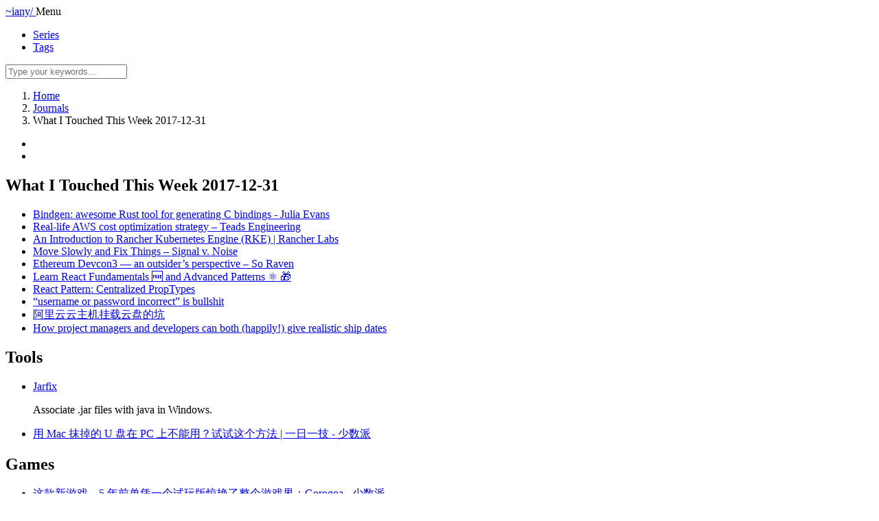

--- FILE ---
content_type: text/html; charset=utf-8
request_url: https://blog.iany.me/journal/2017/12/what-i-touched-this-week-2017-12-31/
body_size: 3806
content:
<!doctype html><html lang=en><head><meta charset=utf-8><meta http-equiv=X-UA-Compatible content="IE=edge"><title>What I Touched This Week 2017-12-31</title><meta name=HandheldFriendly content="True"><meta name=viewport content="width=device-width,initial-scale=1"><link rel=canonical href=https://blog.iany.me/journal/2017/12/what-i-touched-this-week-2017-12-31/><link rel=dns-prefetch href=https://cdn.jsdelivr.net><link rel=dns-prefetch href=https://cse.google.com><link rel=preload href=/css/styles.min-a927bdee0981b22ff07314c9f6e830d0.css as=style><meta name=author content="Ian Yang"><meta name=description content="My weekly review report."><meta name=keywords content="Journals,What I Touched"><meta name=twitter:title content="What I Touched This Week 2017-12-31"><meta name=twitter:creator content="doitian"><meta name=twitter:description content="My weekly review report."><meta name=twitter:card content="summary"><meta property="twitter:url" content="https://blog.iany.me/journal/2017/12/what-i-touched-this-week-2017-12-31/"><meta property="og:type" content="article"><meta property="og:title" content="What I Touched This Week 2017-12-31"><meta property="og:description" content="My weekly review report."><meta property="og:url" content="https://blog.iany.me/journal/2017/12/what-i-touched-this-week-2017-12-31/"><meta property="og:site_name" content="~iany/"><meta property="og:locale" content="en"><meta property="og:updated_time" content="2020-02-22T11:40:02+08:00"><link rel=apple-touch-icon sizes=180x180 href=/apple-touch-icon.png><link rel=icon type=image/png sizes=32x32 href=/favicon-32x32.png><link rel=icon type=image/png sizes=16x16 href=/favicon-16x16.png><link rel=manifest href=/site.webmanifest><meta name=msapplication-TileColor content="#ffffff"><meta name=msapplication-TileImage content="/ms-icon-150x150.png"><meta name=theme-color content="#ffffff"><link rel=stylesheet href=/css/styles.min-a927bdee0981b22ff07314c9f6e830d0.css></head><body class=kind-is-page><header class=site-header><nav class="site-nav container"><a href=/ class=site-logo><span class=site-name>~iany/</span>
</a><span class=nav-toggle aria-describedby=site-main-menu>Menu <i class="fas fa-chevron-down"></i></span><ul id=site-main-menu class=nav role=menu><li role=menuitem><a href=/series/>Series</a></li><li role=menuitem><a href=/tags/>Tags</a></li></ul></nav></header><div class=site-wrapper><section class="site-title no-image"><div class=container><div class="hero-search full-width"><div class=search><form role=search class=search-form action=/search/ method=get><label><i title=Search class="search-icon fas fa-search"></i>
<input name=q type=text class=search-input placeholder="Type your keywords..."></label></form><div class=gcse-search-container><div class=gcse-search data-gname=gcse-search></div></div><div class=search-results></div></div></div></div></section><main id=site-main><div class=container><nav class=breadcrumbs><ol class=breadcrumbs-items><li class=breadcrumb-item><a href=/>Home</a></li><li class=breadcrumb-item><a href=/journal/>Journals</a></li><li class=breadcrumb-item>What I Touched This Week 2017-12-31</li></ol><ul class=social-links><li class="social-link tippy" id=edit-button style=display:none data-tippy-content=Edit><a href="obsidian://open?vault=Brain&file=%C2%A7%20What%20I%20Touched%20This%20Week%202017-12-31" aria-label="Share via Email"><i aria-hidden=true class="fas fa-edit"></i></a></li><li class="social-link tippy" data-tippy-content="Share via Email"><a href="/cdn-cgi/l/email-protection#[base64]" aria-label="Share via Email"><i aria-hidden=true class="fas fa-envelope"></i></a></li><li class="social-link tippy" data-tippy-content="Print This Page"><a href=javascript:; class=print-page aria-label="Print This Page"><i aria-hidden=true class="fas fa-print"></i></a></li></ul></nav><div class=site-inner><article><header class=post-header><h1 class=post-title>What I Touched This Week 2017-12-31</h1></header><section id=main-content class=post-content><ul><li><a href=https://jvns.ca/blog/2017/12/21/bindgen-is-awesome/>Bindgen: awesome Rust tool for generating C bindings - Julia Evans</a></li><li><a href=https://medium.com/teads-engineering/real-life-aws-cost-optimization-strategy-at-teads-135268b0860f>Real-life AWS cost optimization strategy – Teads Engineering</a></li><li><a href=http://rancher.com/an-introduction-to-rke/>An Introduction to Rancher Kubernetes Engine (RKE) | Rancher Labs</a></li><li><a href=https://m.signalvnoise.com/move-slowly-and-fix-things-e5a560fd928b>Move Slowly and Fix Things – Signal v. Noise</a></li><li><a href=https://soraven.com/ethereum-devcon3-the-good-the-bad-the-ugly-92c3f387db86>Ethereum Devcon3 — an outsider’s perspective – So Raven</a></li><li><a href=https://blog.kentcdodds.com/learn-react-fundamentals-and-advanced-patterns-eac90341c9db>Learn React Fundamentals 🆓 and Advanced Patterns ⚛️ 🎁</a></li><li><a href=https://medium.freecodecamp.org/react-pattern-centralized-proptypes-f981ff672f3b>React Pattern: Centralized PropTypes</a></li><li><a href=https://hackernoon.com/username-or-password-is-incorrect-is-bullshit-89985ca2be48>“username or password incorrect” is bullshit</a></li><li><a href=https://medium.com/@doitian/%E9%98%BF%E9%87%8C%E4%BA%91%E4%BA%91%E4%B8%BB%E6%9C%BA%E6%8C%82%E8%BD%BD%E4%BA%91%E7%9B%98%E7%9A%84%E5%9D%91-6cce27176841>阿里云云主机挂载云盘的坑</a></li><li><a href=https://medium.freecodecamp.org/how-project-managers-and-developers-can-both-happily-give-realistic-ship-dates-2d5e4ec42df7>How project managers and developers can both (happily!) give realistic ship dates</a></li></ul><h2 id=tools>Tools</h2><ul><li><p><a href=http://johann.loefflmann.net/en/software/jarfix/index.html>Jarfix</a></p><p>Associate .jar files with java in Windows.</p></li><li><p><a href=https://sspai.com/post/42108>用 Mac 抹掉的 U 盘在 PC 上不能用？试试这个方法 | 一日一技 - 少数派</a></p></li></ul><h2 id=games>Games</h2><ul><li><a href=https://sspai.com/post/42320>这款新游戏，5 年前单凭一个试玩版惊艳了整个游戏界：Gorogoa - 少数派</a></li></ul></section><footer class="post-card-footer post-meta"><ul class=post-tags><li class=post-tag><a href=/series/what-i-touched/ rel=tag class=tag-list-item><span class=term>Series: What I Touched</span></a></li></ul><ul class=author-list><li class="author-list-item tippy" data-tippy-content="Ian Yang"><div class=static-avatar><img class=author-profile-image src=/avatar-96x96.png alt="Ian Yang"></div></li></ul><span class=lastmod-time>Updated
<time class=post-full-meta-date>Feb 22, 2020</time></span></footer></article></div></div></main><aside class=related-articles><div class=container><div class=read-next-feed><article id=related-articles-of-fe3948141076d887ce30d1c2970a75df class=tag-card><div class=tag-card-inner><h3 class=tag-card-title>Related articles</h3><div class=tag-card-content><ul><li><a href=/journal/2017/11/what-i-touched-this-week-2017-11-26/>What I Touched This Week 2017-11-26</a></li><li><a href=/journal/2017/11/what-i-touched-this-week-2017-11-19/>What I Touched This Week 2017-11-19</a></li><li><a href=/journal/2017/11/what-i-touched-this-week-2017-11-12/>What I Touched This Week 2017-11-12</a></li><li><a href=/journal/2017/11/what-i-touched-this-week-2017-11-05/>What I Touched This Week 2017-11-05</a></li><li><a href=/journal/2017/10/what-i-touched-this-week-2017-10-29/>What I Touched This Week 2017-10-29</a></li></ul></div></div></article></div></div></aside><footer class=site-footer><div class=container><div class=copyright><p>&copy; 2026 &nbsp;&bull;&nbsp; ~iany/ &nbsp;&bull;&nbsp; <a rel=license href=https://creativecommons.org/licenses/by-sa/4.0/>CC-BY-SA 4.0</a></p></div><nav class=social-links><ul><li class=social-link><a href=/about/ class=tippy aria-label="About Me" data-tippy-content="About Me"><i aria-hidden=true class="fas fa-user-circle"></i></a></li><li class=social-link><a href=https://u.iany.me/gpg class=tippy aria-label=Email data-tippy-content=Email><i aria-hidden=true class="fas fa-envelope"></i></a></li><li class=social-link><a href=https://github.com/doitian class=tippy aria-label="doitian on GitHub" data-tippy-content="doitian on GitHub"><i aria-hidden=true class="fab fa-github"></i></a></li><li class=social-link><a href=https://x.com/doitian class=tippy aria-label="@doitian on X.com" data-tippy-content="@doitian on X.com"><i aria-hidden=true class="fab fa-twitter"></i></a></li><li class=social-link><a href=https://raindrop.io/doitian class=tippy aria-label="doitian on Raindrop.io" data-tippy-content="doitian on Raindrop.io"><i aria-hidden=true class="fas fa-bookmark"></i></a></li><li class=social-link><a href=/index.xml class=tippy aria-label="Subscribe ~iany/" data-tippy-content="Subscribe ~iany/"><i aria-hidden=true class="fas fa-rss"></i></a></li></ul></nav></div></footer></div><script data-cfasync="false" src="/cdn-cgi/scripts/5c5dd728/cloudflare-static/email-decode.min.js"></script><script type="0e5535427421bb3340d7dcfa-text/javascript">window.themeConfig={gcse:"006252023667590608831:yopsgewhz5y",searchHint:"Type your keywords...",searchMore:"See all the results →",searchMoreEmpty:"No Results",isSearchPage:!1}</script><script type="0e5535427421bb3340d7dcfa-text/javascript" src=/js/scripts.min-8b90ed64f763b01f61a24759c2eb9643.js data-autoloader-path="/js/components/ "></script><script src="/cdn-cgi/scripts/7d0fa10a/cloudflare-static/rocket-loader.min.js" data-cf-settings="0e5535427421bb3340d7dcfa-|49" defer></script><script defer src="https://static.cloudflareinsights.com/beacon.min.js/vcd15cbe7772f49c399c6a5babf22c1241717689176015" integrity="sha512-ZpsOmlRQV6y907TI0dKBHq9Md29nnaEIPlkf84rnaERnq6zvWvPUqr2ft8M1aS28oN72PdrCzSjY4U6VaAw1EQ==" data-cf-beacon='{"version":"2024.11.0","token":"893d1be86d1c4d6c99a53010efb83250","r":1,"server_timing":{"name":{"cfCacheStatus":true,"cfEdge":true,"cfExtPri":true,"cfL4":true,"cfOrigin":true,"cfSpeedBrain":true},"location_startswith":null}}' crossorigin="anonymous"></script>
</body></html>